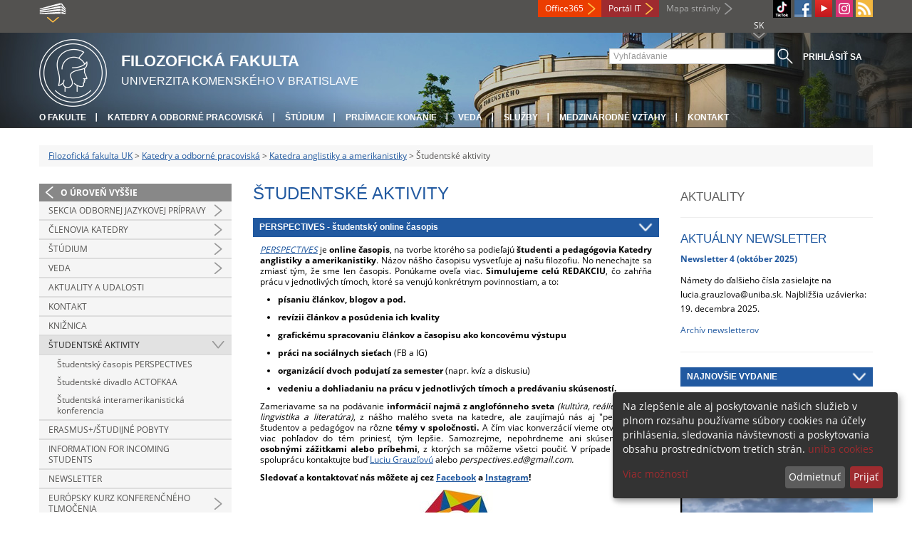

--- FILE ---
content_type: text/html; charset=utf-8
request_url: https://fphil.uniba.sk/katedry-a-odborne-pracoviska/kaa/studentske-aktivity/
body_size: 6779
content:
<!DOCTYPE html>
<html lang="sk-SK">
<head>

<meta charset="utf-8">
<!-- 
	This website is powered by TYPO3 - inspiring people to share!
	TYPO3 is a free open source Content Management Framework initially created by Kasper Skaarhoj and licensed under GNU/GPL.
	TYPO3 is copyright 1998-2013 of Kasper Skaarhoj. Extensions are copyright of their respective owners.
	Information and contribution at http://typo3.org/
-->



<title>Študentské aktivity</title>
<meta name="generator" content="TYPO3 4.7 CMS">
<meta name="viewport" content="width=device-width">
<meta http-equiv="X-UA-Compatible" content="IE=edge">

<link rel="stylesheet" type="text/css" href="/fileadmin/templates/css/fonts.css?1584008458" media="all">
<link rel="stylesheet" type="text/css" href="/fileadmin/templates/css/bootstrap.css?1395911676&amp;1418632872" media="all">
<link rel="stylesheet" type="text/css" href="/fileadmin/templates/css/bootstrap-responsive.css?1395911675&amp;1418632870" media="all">
<link rel="stylesheet" type="text/css" href="/fileadmin/templates/css/main.css?1402313906&amp;1734345820" media="all">
<link rel="stylesheet" type="text/css" href="/fileadmin/templates/css/font-awesome-4.2.0.min.css?1584017564" media="all">
<link rel="stylesheet" type="text/css" href="/fileadmin/templates/css/cookie-consent2-3.0.3.min.css?1584006322" media="all">
<link rel="stylesheet" type="text/css" href="/typo3temp/stylesheet_bcdcc99d02.css?1721247828" media="all">
<link rel="stylesheet" type="text/css" href="/typo3conf/ext/cl_jquery_fancybox/fancybox2/jquery.fancybox.css?1416920403" media="screen">
<link rel="stylesheet" type="text/css" href="/typo3/sysext/rtehtmlarea/res/contentcss/default.css?1553780869" media="all">
<link rel="stylesheet" type="text/css" href="/fileadmin/templates/css/special_fif.css?1743514598" media="all">
<link rel="stylesheet" type="text/css" href="/typo3temp/stylesheet_0a8ffdc89d.css?1721247806" media="all">



<script src="/fileadmin/templates/js/vendor/jquery-1.10.1.min.js?1395908080" type="text/javascript"></script>
<script src="/fileadmin/templates/js/vendor/cookie-consent2-3.0.3.min.js?1584006417" type="text/javascript"></script>
<script src="/fileadmin/templates/js/vendor/bootstrap.min.js?1395911681&amp;1395908080" type="text/javascript"></script>
<script src="/fileadmin/templates/js/main.js?1401351465&amp;1570721680" type="text/javascript"></script>
<script src="/typo3temp/javascript_a293ede6fd.js?1721247828" type="text/javascript"></script>


<link rel="shortcut icon" href="/fileadmin/templates/favicon.ico" type="image/x-ico; charset=binary" />
	<link rel="icon" href="/fileadmin/templates/favicon.ico" type="image/x-ico; charset=binary" />
	<link rel="apple-touch-icon-precomposed" sizes="144x144" href="/fileadmin/templates/apple-touch-icon-144-precomposed.png" />
	<link rel="apple-touch-icon-precomposed" sizes="114x114" href="/fileadmin/templates/apple-touch-icon-114-precomposed.png" />
    <script src="/fileadmin/templates/js/vendor/klaroConfig.js"></script>
    <script src="/fileadmin/templates/js/vendor/klaro.js"></script>
    <script src="/fileadmin/templates/js/vendor/matomo.js"></script>
    <script> 
        document.addEventListener('DOMContentLoaded',function(){
            if (document.documentElement.lang == "en-EN") {
          
                klaroConfig.lang = 'en';
                return;
            }
            klaroConfig.lang = 'sk';
        });
            
</script><meta property="og:url" content="https://fphil.uniba.sk/katedry-a-odborne-pracoviska/kaa/studentske-aktivity/" /><meta property="og:title" content="Študentské aktivity" /><meta property="og:image" content="https://fphil.uniba.sk/fileadmin/templates/img/logos/logoUK.png" /><link rel="alternate" type="application/rss+xml" title="RSS" href="/rss-sluzba/rss.xml" /><meta http-equiv="X-UA-Compatible" content="IE=edge">


</head>
<body>


<!-- ###DOCUMENT_BODY### -->
<div id="wrapper">
  <header>
    <div id="up">
      <div class="container">
        <div class="row">
          <div class="span7">
            <div>
              <ul id="uni" title="Zoznam fakúlt">
                <li><img src="/fileadmin/templates/img/icon_uni_full.png" alt="" />
                  <ul><li><a href="http://uniba.sk" title="Univerzita Komenského" target="_top" >Univerzita Komenského</a></li><li><a href="https://www.fmed.uniba.sk/" title="Lekárska fakulta" target="_top" >Lekárska fakulta</a></li><li><a href="http://www.flaw.uniba.sk/" title="Právnická fakulta" target="_top" >Právnická fakulta</a></li><li><a href="http://www.fphil.uniba.sk/" title="Filozofická fakulta" target="_top" >Filozofická fakulta</a></li><li><a href="http://www.fns.uniba.sk/" title="Prírodovedecká fakulta" target="_top" >Prírodovedecká fakulta</a></li><li><a href="http://www.fedu.uniba.sk/" title="Pedagogická fakulta" target="_top" >Pedagogická fakulta</a></li><li><a href="http://www.fpharm.uniba.sk/" title="Farmaceutická fakulta" target="_top" >Farmaceutická fakulta</a></li><li><a href="http://www.fsport.uniba.sk/" title="Fakulta telesnej výchovy a športu" target="_top" >Fakulta telesnej výchovy a športu</a></li><li><a href="http://www.jfmed.uniba.sk/" title="Jesseniova lekárska fakulta" target="_top" >Jesseniova lekárska fakulta</a></li><li><a href="http://www.fmph.uniba.sk/" title="Fakulta matematiky, fyziky a informatiky" target="_top" >Fakulta matematiky, fyziky a informatiky</a></li><li><a href="https://www.frcth.uniba.sk/" title="Rímskokatolícka cyrilometodská bohoslovecká fakulta" target="_top" >Rímskokatolícka cyrilometodská bohoslovecká fakulta</a></li><li><a href="http://www.fevth.uniba.sk/" title="Evanjelická bohoslovecká fakulta" target="_top" >Evanjelická bohoslovecká fakulta</a></li><li><a href="http://www.fm.uniba.sk/" title="Fakulta managementu" target="_top" >Fakulta managementu</a></li><li><a href="http://www.fses.uniba.sk/" title="Fakulta sociálnych a ekonomických vied" target="_top" >Fakulta sociálnych a ekonomických vied</a></li></ul>
                </li>
              </ul>
            </div>
          </div>
          <div class="span5">
            <span id="webmail"><a href="https://outlook.com/uniba.sk/" target="_blank" id="webmail" class="link orange">Office365</a></span>            
      <a href="https://moja.uniba.sk" title="Portál IT" class="link red">Portál IT</a>
            <span><a href="/mapa-stranky/" title="Mapa stránky" id="sitemap" class="link grey">Mapa stránky</a></span>
            <span class="rss_link"><a href="/rss-sluzba/" id="rss" title="RSS"><img src="/typo3temp/pics/icon_rss_9cd78fd0c0.png" width="24" height="24" alt="RSS"></a></span>
            
            <a href="https://www.instagram.com/fif.uniba/" id="instagram" title="Instagram" target="_blank"><img src="/fileadmin/templates/img/icon_instagram.png" alt="Instagram" /></a>
            <a href="https://www.youtube.com/channel/UC-cCpHQsfs2ni0YiyUIAtjw" target="_blank" id="youtube" title="Youtube"><img src="/typo3temp/pics/icon_youtube3_c318fa6145.png" width="24" height="24" alt="Youtube"></a>
            
            <a href="https://facebook.com/fphil.uniba" id="fb" title="Facebook" target="_blank"><img src="/fileadmin/templates/img/icon_fb.png" alt="" /></a>
            <a href="https://www.tiktok.com/@fif.uniba" id="tt" title="TikTok Univerzita Komenského v Bratislave" target="_blank"><img src="/fileadmin/templates/img/TikTok_h25.png" alt="TIKTOK" /></a>
            <ul id="lang">
              <li>SK<ul><li class="active"> SK </li><li class="na" style="display:none"> EN </li><li class="na" style="display:none"> RU </li></ul></li>
            </ul>
          </div>
        </div>
      </div>
    </div>
    
      <div id="main" class="sub" style="background-image: url('https://fphil.uniba.sk/fileadmin/templates/img/header.jpg');">
      <div class="container">
        <div class="row">
          <div class="span8"><span id="logo"><a href="/" title="Univerzita Komenského v Bratislave - Hlavna stránka" ><img src="/fileadmin/templates/img/logos/fifuk_logo_h95.png" width="95" height="95" alt=""></a></span><span id="titles"><span id="title">Filozofická fakulta</span><span id="subtitle">Univerzita Komenského v Bratislave</span></span></div>
          <div class="span4">
            <form action="/nc/vyhladavanie/" method="post" id="search">
              <input type="text" placeholder="Vyhľadávanie" name="tx_uniba_pi3[sword]" /><button type="submit"></button>
            </form>
            <script type="text/javascript">
              window.addEventListener('load', function (){
                var searchFormElement = document.getElementById('search');
                if (null !== searchFormElement) {
                  var searchFormAction = searchFormElement.getAttribute('action');
                  // searchFormAction = searchFormAction.replace(/http(s)?:\/\/(www.)?fsport\.uniba\.sk\//, '/');
                  searchFormAction = searchFormAction.replace(/http(s)?:\/\/(www.)?(fsport|fevth)\.uniba\.sk\//, '/');
                  searchFormElement.setAttribute('action', searchFormAction);
                }
              });
            </script>
          </div>
        </div>
        <div class="row">
          <div class="span12">
            <span class="menu-toggle">Hlavné menu</span>
            <ul class="inline" id="header-nav"><li><a href="/o-fakulte/" title="O fakulte"  >O fakulte</a></li><li><a href="/katedry-a-odborne-pracoviska/" title="Katedry a odborné pracoviská"  >Katedry a odborné pracoviská</a></li><li><a href="/studium/" title="Štúdium"  >Štúdium</a></li><li><a href="/pk/" title="Prijímacie konanie"  >Prijímacie konanie</a></li><li><a href="/veda/" title="Veda"  >Veda</a></li><li><a href="/sluzby/" title="Služby"  >Služby</a></li><li><a href="/medzinarodne-vztahy/" title="Medzinárodné vzťahy"  >Medzinárodné vzťahy</a></li><li class="last_before_login"><a href="/kontakt/" title="Kontakt"  >Kontakt</a></li><li class="login"><a href="https://fphil.uniba.sk/cosauth/cosauth.php?u=/katedry-a-odborne-pracoviska/kaa/studentske-aktivity/" title="Prihlásiť sa" class="link grey">Prihlásiť sa</a></li></ul></div>
        </div>
      </div>
    </div>
  </header>
  
  <!-- content -->
  <section>
    <div class="container">
      <div class="breadcrumb"><a href="/" title="Filozofická fakulta UK"  >Filozofická fakulta UK</a> &gt; <a href="/katedry-a-odborne-pracoviska/" title="Katedry a odborné pracoviská"  >Katedry a odborné pracoviská</a> &gt; <a href="/kaa/" title="Katedra anglistiky a amerikanistiky"  >Katedra anglistiky a amerikanistiky</a> &gt; Študentské aktivity</div>
      
      <div class="row" id="content">  
        <!-- menu -->
        <nav class="span3">
          <ul class="nav"><li class="back"><a href="/kaa/" title="O úroveň vyššie">O úroveň vyššie</a></li><li class="arrow"><a href="/katedry-a-odborne-pracoviska/kaa/sekcia-odbornej-jazykovej-pripravy/" title="Sekcia odbornej jazykovej prípravy"  >Sekcia odbornej jazykovej prípravy</a></li><li class="arrow"><a href="/katedry-a-odborne-pracoviska/kaa/clenovia-katedry/" title="Členovia katedry"  >Členovia katedry</a></li><li class="arrow"><a href="/katedry-a-odborne-pracoviska/kaa/studium/" title="Štúdium"  >Štúdium</a></li><li class="arrow"><a href="/katedry-a-odborne-pracoviska/kaa/veda/" title="Veda"  >Veda</a></li><li><a href="/katedry-a-odborne-pracoviska/kaa/aktuality-a-udalosti/" title="Aktuality a udalosti"  >Aktuality a udalosti</a></li><li><a href="/katedry-a-odborne-pracoviska/kaa/kontakt/" title="Kontakt"  >Kontakt</a></li><li><a href="/katedry-a-odborne-pracoviska/kaa/kniznica/" title="Knižnica a študovňa"  >Knižnica</a></li><li class="arrow2 active"><a href="/katedry-a-odborne-pracoviska/kaa/studentske-aktivity/" title="Študentské aktivity"  >Študentské aktivity</a><ul class="nav"><li><a href="/katedry-a-odborne-pracoviska/kaa/studentske-aktivity/studentsky-casopis-perspectives/" title="Študentský časopis PERSPECTIVES"  >Študentský časopis PERSPECTIVES</a></li><li><a href="/katedry-a-odborne-pracoviska/kaa/studentske-aktivity/studentske-divadlo-actofkaa/" title="Študentské divadlo"  >Študentské divadlo ACTOFKAA</a></li><li><a href="/katedry-a-odborne-pracoviska/kaa/studentske-aktivity/studentska-interamerikanisticka-konferencia/" title="Interamerikanistická konferencia"  >Študentská interamerikanistická konferencia</a></li></ul></li><li><a href="/katedry-a-odborne-pracoviska/kaa/erasmus-studijne-pobyty/" title="Erasmus+/študijné pobyty"  >Erasmus+/študijné pobyty</a></li><li><a href="/katedry-a-odborne-pracoviska/kaa/information-for-incoming-students/" title="Information for incoming students"  >Information for incoming students</a></li><li><a href="/katedry-a-odborne-pracoviska/kaa/newsletter/" title="Newsletter"  >Newsletter</a></li><li class="arrow"><a href="/katedry-a-odborne-pracoviska/kaa/europsky-kurz-konferencneho-tlmocenia/" title="Európsky kurz konferenčného tlmočenia"  >Európsky kurz konferenčného tlmočenia</a></li><li><a href="/katedry-a-odborne-pracoviska/kaa/training-for-trainers/" title="Training for Trainers"  >Training for Trainers</a></li></ul>
        </nav>
        
        <!-- obsah -->
        <article class="span6">
          <h1>Študentské aktivity</h1>
          <div id="c13630" class="csc-default"><div class="ka-panel ka-open13"><div id="c13005" class="csc-default"><header class="csc-header csc-header-n1"><h2 class="csc-firstHeader">PERSPECTIVES - študentský online časopis</h2></header><div class="csc-textpic csc-textpic-center csc-textpic-below csc-textpic-equalheight"><div class="csc-textpic-text"><p> <em><a href="/katedry-a-odborne-pracoviska/kaa/studentske-aktivity/studentsky-casopis-perspectives/" >PERSPECTIVES</a></em> je <strong>online časopis</strong>, na tvorbe ktorého sa podieľajú <strong>študenti a pedagógovia Katedry anglistiky a amerikanistiky</strong>. Názov nášho časopisu vysvetľuje aj našu filozofiu. No nenechajte sa zmiasť tým, že sme len časopis. Ponúkame oveľa viac. <strong>Simulujeme celú&nbsp;REDAKCIU</strong>, čo zahŕňa prácu v jednotlivých tímoch, ktoré sa venujú konkrétnym povinnostiam, a to:</p><ul><li><strong>písaniu článkov, blogov a pod.</strong></li><li><strong>revízii článkov a posúdenia ich kvality</strong></li><li><strong>grafickému spracovaniu článkov a časopisu ako koncovému&nbsp;výstupu</strong></li><li><strong>práci na sociálnych sieťach</strong> (FB a IG)</li><li><strong>organizácií dvoch podujatí za semester</strong> (napr. kvíz a diskusiu)</li><li><strong>vedeniu a dohliadaniu na prácu v&nbsp;jednotlivých tímoch a predávaniu skúseností.</strong></li></ul><p>Zameriavame sa na podávanie <strong>informácií najmä z anglofónneho sveta</strong> <em>(kultúra, reálie, história, lingvistika a literatúra)</em>, z nášho malého&nbsp;sveta na katedre, ale zaujímajú nás aj&nbsp;&quot;perspektívy&quot; študentov a pedagógov na rôzne <strong>témy v spoločnosti.</strong> A čím viac konverzácií vieme otvoriť a čím viac pohľadov do tém priniesť, tým lepšie. Samozrejme, nepohrdneme ani skúsenosťami a <strong>osobnými zážitkami alebo príbehmi</strong>, z ktorých sa môžeme všetci poučiť.&nbsp;V prípade záujmu o spoluprácu kontaktujte buď <a href="http://fphil.uniba.sk/katedry-a-odborne-pracoviska/katedra-anglistiky-a-amerikanistiky/clenovia-katedry/otrisalova-lucia/" target="_top" >Luciu Grauzľovú</a>&nbsp;alebo <em>perspectives.ed@gmail.com.</em></p>
<p><strong>Sledovať a kontaktovať nás môžete aj cez&nbsp;<a href="https://www.facebook.com/Perspectives-163671460313951/" target="_blank" >Facebook</a>&nbsp;a <a href="https://www.instagram.com/perspectives_magazine/" target="_top" >Instagram</a>!</strong> </p></div><div class="csc-textpic-imagewrap"><div class="csc-textpic-center-outer"><div class="csc-textpic-center-inner"><figure class="csc-textpic-image csc-textpic-last"><img src="/typo3temp/pics/47370115_2387902267890848_29615272679702528_n_ad84e15cc5.jpg" width="103" height="100"  alt=""></figure></div></div></div></div></div></div></div><div id="c13626" class="csc-default"><div class="ka-panel ka-open13"><div id="c13623" class="csc-default"><header class="csc-header csc-header-n1"><h2 class="csc-firstHeader">ACTOFKAA</h2></header><div class="csc-textpic csc-textpic-center csc-textpic-below csc-textpic-equalheight"><div class="csc-textpic-text"><p><a href="http://actofkaa.sk/" target="_top" ><strong>ActofKAA</strong></a> je <strong>študentské divadlo</strong> fungujúce pri <strong>Katedre anglistiky a amerikanistiky</strong> od roku 2011. Pripravuje predstavenia v angličtine, ktoré sú hlavným bodom programu <strong>vianočného a letného katedrového festivalu</strong>.</p></div><div class="csc-textpic-imagewrap"><div class="csc-textpic-center-outer"><div class="csc-textpic-center-inner"><figure class="csc-textpic-image csc-textpic-last"><a href="http://actofkaa.sk/" target="_top" ><img src="/typo3temp/pics/logo_01_f0f6cc9e55.png" width="163" height="200"  alt=""></a></figure></div></div></div></div></div></div></div><div id="c13558" class="csc-default"><div class="ka-panel ka-open13"><div id="c13549" class="csc-default"><header class="csc-header csc-header-n1"><h2 class="csc-firstHeader">Študentská interamerikanistická konferencia</h2></header><div class="csc-textpic csc-textpic-center csc-textpic-below csc-textpic-equalheight"><div class="csc-textpic-text"><p>Študenti <strong>Katedry anglistiky a amerikanistiky</strong> organizujú každoročnú <strong><a href="http://interamericanconference.webnode.sk/" target="_top" >Študentskú interamerikanistikú konferenciu</a></strong>.</p></div><div class="csc-textpic-imagewrap"><div class="csc-textpic-center-outer"><div class="csc-textpic-center-inner"><figure class="csc-textpic-image csc-textpic-last"><img src="/typo3temp/pics/Conference_logo_ec37585200.png" width="200" height="200"  alt=""></figure></div></div></div></div></div></div></div>
        </article>
        
        <!-- bocne info -->
        <!-- ###RIGHT_COLUMN### begin -->
        <aside class="span3"><div id="c21478" class="csc-default"><h4>Aktuality</h4>
<hr /></div><div id="c166042" class="csc-default"><div id="c166041" class="csc-default"><header class="csc-header csc-header-n1"><h2 class="csc-firstHeader">Aktuálny newsletter</h2></header><p><strong><a href="https://liveuniba-my.sharepoint.com/:b:/g/personal/otrisalova1_uniba_sk/EbuBkU2CbcxOol4jN_z-dxcB4l3NqY-TDh0kOcGaHS2wwQ" target="_top" >Newsletter 4 (október&nbsp;2025)</a></strong></p>
<p>Námety do ďalšieho čísla zasielajte na lucia.grauzlova@uniba.sk. Najbližšia uzávierka: 19. decembra&nbsp;2025.</p>
<p><a href="/katedry-a-odborne-pracoviska/kaa/newsletter/#c166039" >Archív newsletterov</a></p></div></div><div id="c30674" class="csc-default"><hr /></div><div id="c83556" class="csc-default"><div class="ka-panel ka-open13"><div id="c38736" class="csc-default"><header class="csc-header csc-header-n1"><h2 class="csc-firstHeader">NAJNOVŠIE VYDANIE</h2></header><div class="csc-textpic csc-textpic-center csc-textpic-below csc-textpic-border csc-textpic-equalheight"><div class="csc-textpic-text"><p>Prečítajte si aktuálne&nbsp;<a href="https://drive.google.com/file/d/1CDgpzsX7cu-v4wZ-XNpgw0BQp59ylud0/view?usp=drive_link" target="_top" >vydanie</a>&nbsp;<strong>študentského časopisu</strong>&nbsp;<a href="https://www.facebook.com/perspectivesFIFUK" target="_top" >Perspectives</a>&nbsp;(+&nbsp;<a href="/katedry-a-odborne-pracoviska/kaa/studentske-aktivity/studentsky-casopis-perspectives/#c38737" >staršie&nbsp;vydania</a>).</p></div><div class="csc-textpic-imagewrap"><div class="csc-textpic-center-outer"><div class="csc-textpic-center-inner"><figure class="csc-textpic-image csc-textpic-last"><a href="/typo3temp/pics/obalka_121cbc5a3c.jpg" class="fancybox" data-fancybox-group="fancybox38736"><img src="/typo3temp/pics/obalka_b8e0de46d1.jpg" width="283" height="400"  alt=""></a></figure></div></div></div></div></div></div></div></aside>
        <!-- ###RIGHT_COLUMN### end -->
      </div>
    </div>
  </section>
  <div id="push"></div>
</div>

<!-- footer -->
<footer>
  <div id="subfooter">
    <div class="container">
      <div class="row">
        <div class="span3"><p><a href="/o-fakulte/" title="O fakulte"  >O fakulte</a></p><ul class="unstyled"><li><a href="/aktuality/" title="Aktuality"  >Aktuality</a></li><li><a href="/o-fakulte/historia/" title="Poslanie a história"  >Poslanie a história</a></li><li><a href="/o-fakulte/akademicky-senat/" title="Akademický senát"  >Akademický senát</a></li><li><a href="/o-fakulte/vedenie-fakulty/" title="Vedenie fakulty"  >Vedenie fakulty</a></li><li><a href="/o-fakulte/vedecka-rada-fif-uk/" title="Vedecká rada FiF UK"  >Vedecká rada FiF UK</a></li><li><a href="/o-fakulte/dekanat-fakulty/" title="Pracoviská dekanátu"  >Pracoviská dekanátu</a></li><li><a href="/katedry-a-odborne-pracoviska/" title="Katedry a odborné pracoviská"  >Katedry a odborné pracoviská</a></li><li><a href="/o-fakulte/uradna-vyveska/" title="Úradná výveska"  >Úradná výveska</a></li><li><a href="/dolna-navigacia/o-fakulte/vyhlasenie-o-pristupnosti/" title="Vyhlásenie o prístupnosti"  >Vyhlásenie o prístupnosti</a></li><li><a href="http://uniba.sk/ochrana-osobnych-udajov/" title="Ochrana osobných údajov"  >Ochrana osobných údajov</a></li></ul></div>
        <div class="span2"><p><a href="/studium/" title="Štúdium"  >Štúdium</a></p><ul class="unstyled"><li><a href="/pk/" title="Pre uchádzačov"  >Pre uchádzačov</a></li><li><a href="/dolna-navigacia/studium/doktorandske-studium/" title="Doktorandské štúdium"  >Doktorandské štúdium</a></li><li><a href="/dolna-navigacia/studium/erasmus/" title="ERASMUS+"  >ERASMUS+</a></li><li><a href="/o-fakulte/dekanat-fakulty/studijne-oddelenie-so/" title="Kontakty"  >Kontakty</a></li></ul></div>
        <div class="span2"><p><a href="/veda/" title="Veda"  >Veda</a></p><ul class="unstyled"><li><a href="/veda/vedecky-profil-fakulty/" title="Vedecký profil fakulty"  >Vedecký profil fakulty</a></li><li><a href="/veda/vyskumne-projekty/" title="Výskumné projekty"  >Výskumné projekty</a></li><li><a href="/projektove-centrum/" title="Projektový servis"  >Projektový servis</a></li><li><a href="/veda/publikacna-cinnost/" title="Publikačná činnosť"  >Publikačná činnosť</a></li><li><a href="/veda/habilitacne-avymenuvacie-konanie/" title="Habilitačné a vymenúvacie konania"  >Habilitačné a vymenúvacie konania</a></li><li><a href="/veda/vedecke-podujatia/" title="Vedecké podujatia"  >Vedecké podujatia</a></li><li><a href="/veda/svok/" title="ŠVOK"  >ŠVOK</a></li><li><a href="/veda/kontakty/" title="Kontakty"  >Kontakty</a></li></ul></div>
        <div class="span5"><p><a title="Fakulty"  >Fakulty</a></p><div class="row"><div class="span2 part"><ul class="unstyled part"><li><a href="https://www.fmed.uniba.sk/" title="Lekárska fakulta" target="_top" >Lekárska fakulta</a></li><li><a href="http://www.flaw.uniba.sk/" title="Právnická fakulta" target="_top" >Právnická fakulta</a></li><li><a href="http://www.fphil.uniba.sk/" title="Filozofická fakulta" target="_top" >Filozofická fakulta</a></li><li><a href="http://www.fns.uniba.sk/" title="Prírodovedecká fakulta" target="_top" >Prírodovedecká fakulta</a></li><li><a href="http://www.fedu.uniba.sk/" title="Pedagogická fakulta" target="_top" >Pedagogická fakulta</a></li><li><a href="http://www.fpharm.uniba.sk/" title="Farmaceutická fakulta" target="_top" >Farmaceutická fakulta</a></li><li><a href="http://www.fsport.uniba.sk/" title="Fakulta telesnej výchovy a športu" target="_top" >Fakulta telesnej výchovy a športu</a></li></ul></div><div class="span3"><ul class="unstyled"><li><a href="http://www.jfmed.uniba.sk/" title="Jesseniova lekárska fakulta" target="_top" >Jesseniova lekárska fakulta</a></li><li><a href="http://www.fmph.uniba.sk/" title="Fakulta matematiky, fyziky a informatiky" target="_top" >Fakulta matematiky, fyziky a informatiky</a></li><li><a href="https://www.frcth.uniba.sk/" title="Rímskokatolícka cyrilometodská bohoslovecká fakulta" target="_top" >Rímskokatolícka cyrilometodská bohoslovecká fakulta</a></li><li><a href="http://www.fevth.uniba.sk/" title="Evanjelická bohoslovecká fakulta" target="_top" >Evanjelická bohoslovecká fakulta</a></li><li><a href="http://www.fm.uniba.sk/" title="Fakulta managementu" target="_top" >Fakulta managementu</a></li><li><a href="http://www.fses.uniba.sk/" title="Fakulta sociálnych a ekonomických vied" target="_top" >Fakulta sociálnych a ekonomických vied</a></li></ul></div></div></div>
      </div>
    </div>  
  </div>
  
  <div id="copyright">
    <div class="container">
      <div class="row">  
        <div class="span5">
          <p><span>Copyright &copy; UK <span>2026</span></span> <span>| <a href="https://uniba.sk/ochrana-osobnych-udajov">Ochrana osobných údajov</a> | <a href="https://uniba.sk/cookies/">Cookies</a> | <a href="https://uniba.sk/o-univerzite/vyhlasenie-o-pristupnosti/">Prístupnosť</a> | <a onclick="return klaro.show();">Zmeniť nastavenia cookies</a></span></p>
        </div>
        <div class="span2">
          <p class="grey">Aktualizované: 30.01.2015</p>
        </div>
        <div class="span2">
          <p class="grey"><a href="https://fphil.uniba.sk/cosauth/cosauth.php?u=/typo3" title="Prihlásiť pre administráciu" class="link grey">Prihlásiť pre administráciu</a></p>
        </div>
        <div class="span3 text-right"><div id="c5648" class="csc-default"><p>Spojovateľ | 02 9013 1111</p></div></div>
      </div>
    </div>
  </div>
</footer>
<!-- ###DOCUMENT_BODY### -->

<script src="/typo3conf/ext/cl_jquery_fancybox/fancybox2/jquery.mousewheel-3.0.6.pack.js?1416920403" type="text/javascript"></script>
<script src="/typo3conf/ext/cl_jquery_fancybox/fancybox2/jquery.fancybox.js?1416920403" type="text/javascript"></script>
<script src="/typo3temp/javascript_f687f5e213.js?1721247822" type="text/javascript"></script>

<script src="/typo3conf/ext/kiwi_accordion/res/js/kiwi_accordion.js"></script><script>var tx_kiwiaccordion_exclusive =1;var tx_kiwiaccordion_effect = "slide";</script>

</body>
</html>